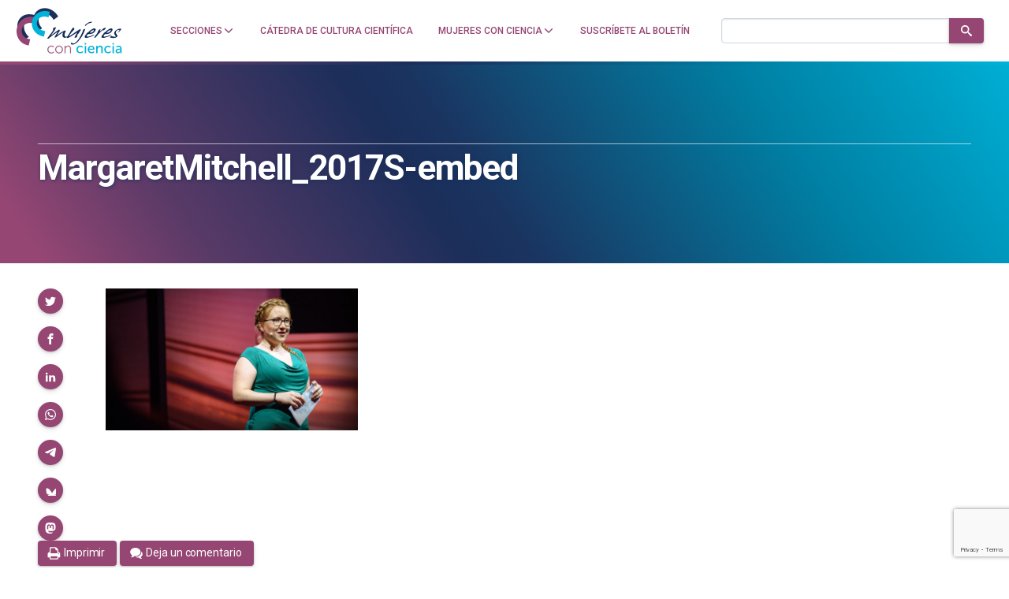

--- FILE ---
content_type: text/html; charset=utf-8
request_url: https://www.google.com/recaptcha/api2/anchor?ar=1&k=6LclRLglAAAAACSCNYWJmpwPIXuKsCtAYTbgAXxM&co=aHR0cHM6Ly9tdWplcmVzY29uY2llbmNpYS5jb206NDQz&hl=en&v=N67nZn4AqZkNcbeMu4prBgzg&size=invisible&anchor-ms=20000&execute-ms=30000&cb=hw8hzbganztv
body_size: 48519
content:
<!DOCTYPE HTML><html dir="ltr" lang="en"><head><meta http-equiv="Content-Type" content="text/html; charset=UTF-8">
<meta http-equiv="X-UA-Compatible" content="IE=edge">
<title>reCAPTCHA</title>
<style type="text/css">
/* cyrillic-ext */
@font-face {
  font-family: 'Roboto';
  font-style: normal;
  font-weight: 400;
  font-stretch: 100%;
  src: url(//fonts.gstatic.com/s/roboto/v48/KFO7CnqEu92Fr1ME7kSn66aGLdTylUAMa3GUBHMdazTgWw.woff2) format('woff2');
  unicode-range: U+0460-052F, U+1C80-1C8A, U+20B4, U+2DE0-2DFF, U+A640-A69F, U+FE2E-FE2F;
}
/* cyrillic */
@font-face {
  font-family: 'Roboto';
  font-style: normal;
  font-weight: 400;
  font-stretch: 100%;
  src: url(//fonts.gstatic.com/s/roboto/v48/KFO7CnqEu92Fr1ME7kSn66aGLdTylUAMa3iUBHMdazTgWw.woff2) format('woff2');
  unicode-range: U+0301, U+0400-045F, U+0490-0491, U+04B0-04B1, U+2116;
}
/* greek-ext */
@font-face {
  font-family: 'Roboto';
  font-style: normal;
  font-weight: 400;
  font-stretch: 100%;
  src: url(//fonts.gstatic.com/s/roboto/v48/KFO7CnqEu92Fr1ME7kSn66aGLdTylUAMa3CUBHMdazTgWw.woff2) format('woff2');
  unicode-range: U+1F00-1FFF;
}
/* greek */
@font-face {
  font-family: 'Roboto';
  font-style: normal;
  font-weight: 400;
  font-stretch: 100%;
  src: url(//fonts.gstatic.com/s/roboto/v48/KFO7CnqEu92Fr1ME7kSn66aGLdTylUAMa3-UBHMdazTgWw.woff2) format('woff2');
  unicode-range: U+0370-0377, U+037A-037F, U+0384-038A, U+038C, U+038E-03A1, U+03A3-03FF;
}
/* math */
@font-face {
  font-family: 'Roboto';
  font-style: normal;
  font-weight: 400;
  font-stretch: 100%;
  src: url(//fonts.gstatic.com/s/roboto/v48/KFO7CnqEu92Fr1ME7kSn66aGLdTylUAMawCUBHMdazTgWw.woff2) format('woff2');
  unicode-range: U+0302-0303, U+0305, U+0307-0308, U+0310, U+0312, U+0315, U+031A, U+0326-0327, U+032C, U+032F-0330, U+0332-0333, U+0338, U+033A, U+0346, U+034D, U+0391-03A1, U+03A3-03A9, U+03B1-03C9, U+03D1, U+03D5-03D6, U+03F0-03F1, U+03F4-03F5, U+2016-2017, U+2034-2038, U+203C, U+2040, U+2043, U+2047, U+2050, U+2057, U+205F, U+2070-2071, U+2074-208E, U+2090-209C, U+20D0-20DC, U+20E1, U+20E5-20EF, U+2100-2112, U+2114-2115, U+2117-2121, U+2123-214F, U+2190, U+2192, U+2194-21AE, U+21B0-21E5, U+21F1-21F2, U+21F4-2211, U+2213-2214, U+2216-22FF, U+2308-230B, U+2310, U+2319, U+231C-2321, U+2336-237A, U+237C, U+2395, U+239B-23B7, U+23D0, U+23DC-23E1, U+2474-2475, U+25AF, U+25B3, U+25B7, U+25BD, U+25C1, U+25CA, U+25CC, U+25FB, U+266D-266F, U+27C0-27FF, U+2900-2AFF, U+2B0E-2B11, U+2B30-2B4C, U+2BFE, U+3030, U+FF5B, U+FF5D, U+1D400-1D7FF, U+1EE00-1EEFF;
}
/* symbols */
@font-face {
  font-family: 'Roboto';
  font-style: normal;
  font-weight: 400;
  font-stretch: 100%;
  src: url(//fonts.gstatic.com/s/roboto/v48/KFO7CnqEu92Fr1ME7kSn66aGLdTylUAMaxKUBHMdazTgWw.woff2) format('woff2');
  unicode-range: U+0001-000C, U+000E-001F, U+007F-009F, U+20DD-20E0, U+20E2-20E4, U+2150-218F, U+2190, U+2192, U+2194-2199, U+21AF, U+21E6-21F0, U+21F3, U+2218-2219, U+2299, U+22C4-22C6, U+2300-243F, U+2440-244A, U+2460-24FF, U+25A0-27BF, U+2800-28FF, U+2921-2922, U+2981, U+29BF, U+29EB, U+2B00-2BFF, U+4DC0-4DFF, U+FFF9-FFFB, U+10140-1018E, U+10190-1019C, U+101A0, U+101D0-101FD, U+102E0-102FB, U+10E60-10E7E, U+1D2C0-1D2D3, U+1D2E0-1D37F, U+1F000-1F0FF, U+1F100-1F1AD, U+1F1E6-1F1FF, U+1F30D-1F30F, U+1F315, U+1F31C, U+1F31E, U+1F320-1F32C, U+1F336, U+1F378, U+1F37D, U+1F382, U+1F393-1F39F, U+1F3A7-1F3A8, U+1F3AC-1F3AF, U+1F3C2, U+1F3C4-1F3C6, U+1F3CA-1F3CE, U+1F3D4-1F3E0, U+1F3ED, U+1F3F1-1F3F3, U+1F3F5-1F3F7, U+1F408, U+1F415, U+1F41F, U+1F426, U+1F43F, U+1F441-1F442, U+1F444, U+1F446-1F449, U+1F44C-1F44E, U+1F453, U+1F46A, U+1F47D, U+1F4A3, U+1F4B0, U+1F4B3, U+1F4B9, U+1F4BB, U+1F4BF, U+1F4C8-1F4CB, U+1F4D6, U+1F4DA, U+1F4DF, U+1F4E3-1F4E6, U+1F4EA-1F4ED, U+1F4F7, U+1F4F9-1F4FB, U+1F4FD-1F4FE, U+1F503, U+1F507-1F50B, U+1F50D, U+1F512-1F513, U+1F53E-1F54A, U+1F54F-1F5FA, U+1F610, U+1F650-1F67F, U+1F687, U+1F68D, U+1F691, U+1F694, U+1F698, U+1F6AD, U+1F6B2, U+1F6B9-1F6BA, U+1F6BC, U+1F6C6-1F6CF, U+1F6D3-1F6D7, U+1F6E0-1F6EA, U+1F6F0-1F6F3, U+1F6F7-1F6FC, U+1F700-1F7FF, U+1F800-1F80B, U+1F810-1F847, U+1F850-1F859, U+1F860-1F887, U+1F890-1F8AD, U+1F8B0-1F8BB, U+1F8C0-1F8C1, U+1F900-1F90B, U+1F93B, U+1F946, U+1F984, U+1F996, U+1F9E9, U+1FA00-1FA6F, U+1FA70-1FA7C, U+1FA80-1FA89, U+1FA8F-1FAC6, U+1FACE-1FADC, U+1FADF-1FAE9, U+1FAF0-1FAF8, U+1FB00-1FBFF;
}
/* vietnamese */
@font-face {
  font-family: 'Roboto';
  font-style: normal;
  font-weight: 400;
  font-stretch: 100%;
  src: url(//fonts.gstatic.com/s/roboto/v48/KFO7CnqEu92Fr1ME7kSn66aGLdTylUAMa3OUBHMdazTgWw.woff2) format('woff2');
  unicode-range: U+0102-0103, U+0110-0111, U+0128-0129, U+0168-0169, U+01A0-01A1, U+01AF-01B0, U+0300-0301, U+0303-0304, U+0308-0309, U+0323, U+0329, U+1EA0-1EF9, U+20AB;
}
/* latin-ext */
@font-face {
  font-family: 'Roboto';
  font-style: normal;
  font-weight: 400;
  font-stretch: 100%;
  src: url(//fonts.gstatic.com/s/roboto/v48/KFO7CnqEu92Fr1ME7kSn66aGLdTylUAMa3KUBHMdazTgWw.woff2) format('woff2');
  unicode-range: U+0100-02BA, U+02BD-02C5, U+02C7-02CC, U+02CE-02D7, U+02DD-02FF, U+0304, U+0308, U+0329, U+1D00-1DBF, U+1E00-1E9F, U+1EF2-1EFF, U+2020, U+20A0-20AB, U+20AD-20C0, U+2113, U+2C60-2C7F, U+A720-A7FF;
}
/* latin */
@font-face {
  font-family: 'Roboto';
  font-style: normal;
  font-weight: 400;
  font-stretch: 100%;
  src: url(//fonts.gstatic.com/s/roboto/v48/KFO7CnqEu92Fr1ME7kSn66aGLdTylUAMa3yUBHMdazQ.woff2) format('woff2');
  unicode-range: U+0000-00FF, U+0131, U+0152-0153, U+02BB-02BC, U+02C6, U+02DA, U+02DC, U+0304, U+0308, U+0329, U+2000-206F, U+20AC, U+2122, U+2191, U+2193, U+2212, U+2215, U+FEFF, U+FFFD;
}
/* cyrillic-ext */
@font-face {
  font-family: 'Roboto';
  font-style: normal;
  font-weight: 500;
  font-stretch: 100%;
  src: url(//fonts.gstatic.com/s/roboto/v48/KFO7CnqEu92Fr1ME7kSn66aGLdTylUAMa3GUBHMdazTgWw.woff2) format('woff2');
  unicode-range: U+0460-052F, U+1C80-1C8A, U+20B4, U+2DE0-2DFF, U+A640-A69F, U+FE2E-FE2F;
}
/* cyrillic */
@font-face {
  font-family: 'Roboto';
  font-style: normal;
  font-weight: 500;
  font-stretch: 100%;
  src: url(//fonts.gstatic.com/s/roboto/v48/KFO7CnqEu92Fr1ME7kSn66aGLdTylUAMa3iUBHMdazTgWw.woff2) format('woff2');
  unicode-range: U+0301, U+0400-045F, U+0490-0491, U+04B0-04B1, U+2116;
}
/* greek-ext */
@font-face {
  font-family: 'Roboto';
  font-style: normal;
  font-weight: 500;
  font-stretch: 100%;
  src: url(//fonts.gstatic.com/s/roboto/v48/KFO7CnqEu92Fr1ME7kSn66aGLdTylUAMa3CUBHMdazTgWw.woff2) format('woff2');
  unicode-range: U+1F00-1FFF;
}
/* greek */
@font-face {
  font-family: 'Roboto';
  font-style: normal;
  font-weight: 500;
  font-stretch: 100%;
  src: url(//fonts.gstatic.com/s/roboto/v48/KFO7CnqEu92Fr1ME7kSn66aGLdTylUAMa3-UBHMdazTgWw.woff2) format('woff2');
  unicode-range: U+0370-0377, U+037A-037F, U+0384-038A, U+038C, U+038E-03A1, U+03A3-03FF;
}
/* math */
@font-face {
  font-family: 'Roboto';
  font-style: normal;
  font-weight: 500;
  font-stretch: 100%;
  src: url(//fonts.gstatic.com/s/roboto/v48/KFO7CnqEu92Fr1ME7kSn66aGLdTylUAMawCUBHMdazTgWw.woff2) format('woff2');
  unicode-range: U+0302-0303, U+0305, U+0307-0308, U+0310, U+0312, U+0315, U+031A, U+0326-0327, U+032C, U+032F-0330, U+0332-0333, U+0338, U+033A, U+0346, U+034D, U+0391-03A1, U+03A3-03A9, U+03B1-03C9, U+03D1, U+03D5-03D6, U+03F0-03F1, U+03F4-03F5, U+2016-2017, U+2034-2038, U+203C, U+2040, U+2043, U+2047, U+2050, U+2057, U+205F, U+2070-2071, U+2074-208E, U+2090-209C, U+20D0-20DC, U+20E1, U+20E5-20EF, U+2100-2112, U+2114-2115, U+2117-2121, U+2123-214F, U+2190, U+2192, U+2194-21AE, U+21B0-21E5, U+21F1-21F2, U+21F4-2211, U+2213-2214, U+2216-22FF, U+2308-230B, U+2310, U+2319, U+231C-2321, U+2336-237A, U+237C, U+2395, U+239B-23B7, U+23D0, U+23DC-23E1, U+2474-2475, U+25AF, U+25B3, U+25B7, U+25BD, U+25C1, U+25CA, U+25CC, U+25FB, U+266D-266F, U+27C0-27FF, U+2900-2AFF, U+2B0E-2B11, U+2B30-2B4C, U+2BFE, U+3030, U+FF5B, U+FF5D, U+1D400-1D7FF, U+1EE00-1EEFF;
}
/* symbols */
@font-face {
  font-family: 'Roboto';
  font-style: normal;
  font-weight: 500;
  font-stretch: 100%;
  src: url(//fonts.gstatic.com/s/roboto/v48/KFO7CnqEu92Fr1ME7kSn66aGLdTylUAMaxKUBHMdazTgWw.woff2) format('woff2');
  unicode-range: U+0001-000C, U+000E-001F, U+007F-009F, U+20DD-20E0, U+20E2-20E4, U+2150-218F, U+2190, U+2192, U+2194-2199, U+21AF, U+21E6-21F0, U+21F3, U+2218-2219, U+2299, U+22C4-22C6, U+2300-243F, U+2440-244A, U+2460-24FF, U+25A0-27BF, U+2800-28FF, U+2921-2922, U+2981, U+29BF, U+29EB, U+2B00-2BFF, U+4DC0-4DFF, U+FFF9-FFFB, U+10140-1018E, U+10190-1019C, U+101A0, U+101D0-101FD, U+102E0-102FB, U+10E60-10E7E, U+1D2C0-1D2D3, U+1D2E0-1D37F, U+1F000-1F0FF, U+1F100-1F1AD, U+1F1E6-1F1FF, U+1F30D-1F30F, U+1F315, U+1F31C, U+1F31E, U+1F320-1F32C, U+1F336, U+1F378, U+1F37D, U+1F382, U+1F393-1F39F, U+1F3A7-1F3A8, U+1F3AC-1F3AF, U+1F3C2, U+1F3C4-1F3C6, U+1F3CA-1F3CE, U+1F3D4-1F3E0, U+1F3ED, U+1F3F1-1F3F3, U+1F3F5-1F3F7, U+1F408, U+1F415, U+1F41F, U+1F426, U+1F43F, U+1F441-1F442, U+1F444, U+1F446-1F449, U+1F44C-1F44E, U+1F453, U+1F46A, U+1F47D, U+1F4A3, U+1F4B0, U+1F4B3, U+1F4B9, U+1F4BB, U+1F4BF, U+1F4C8-1F4CB, U+1F4D6, U+1F4DA, U+1F4DF, U+1F4E3-1F4E6, U+1F4EA-1F4ED, U+1F4F7, U+1F4F9-1F4FB, U+1F4FD-1F4FE, U+1F503, U+1F507-1F50B, U+1F50D, U+1F512-1F513, U+1F53E-1F54A, U+1F54F-1F5FA, U+1F610, U+1F650-1F67F, U+1F687, U+1F68D, U+1F691, U+1F694, U+1F698, U+1F6AD, U+1F6B2, U+1F6B9-1F6BA, U+1F6BC, U+1F6C6-1F6CF, U+1F6D3-1F6D7, U+1F6E0-1F6EA, U+1F6F0-1F6F3, U+1F6F7-1F6FC, U+1F700-1F7FF, U+1F800-1F80B, U+1F810-1F847, U+1F850-1F859, U+1F860-1F887, U+1F890-1F8AD, U+1F8B0-1F8BB, U+1F8C0-1F8C1, U+1F900-1F90B, U+1F93B, U+1F946, U+1F984, U+1F996, U+1F9E9, U+1FA00-1FA6F, U+1FA70-1FA7C, U+1FA80-1FA89, U+1FA8F-1FAC6, U+1FACE-1FADC, U+1FADF-1FAE9, U+1FAF0-1FAF8, U+1FB00-1FBFF;
}
/* vietnamese */
@font-face {
  font-family: 'Roboto';
  font-style: normal;
  font-weight: 500;
  font-stretch: 100%;
  src: url(//fonts.gstatic.com/s/roboto/v48/KFO7CnqEu92Fr1ME7kSn66aGLdTylUAMa3OUBHMdazTgWw.woff2) format('woff2');
  unicode-range: U+0102-0103, U+0110-0111, U+0128-0129, U+0168-0169, U+01A0-01A1, U+01AF-01B0, U+0300-0301, U+0303-0304, U+0308-0309, U+0323, U+0329, U+1EA0-1EF9, U+20AB;
}
/* latin-ext */
@font-face {
  font-family: 'Roboto';
  font-style: normal;
  font-weight: 500;
  font-stretch: 100%;
  src: url(//fonts.gstatic.com/s/roboto/v48/KFO7CnqEu92Fr1ME7kSn66aGLdTylUAMa3KUBHMdazTgWw.woff2) format('woff2');
  unicode-range: U+0100-02BA, U+02BD-02C5, U+02C7-02CC, U+02CE-02D7, U+02DD-02FF, U+0304, U+0308, U+0329, U+1D00-1DBF, U+1E00-1E9F, U+1EF2-1EFF, U+2020, U+20A0-20AB, U+20AD-20C0, U+2113, U+2C60-2C7F, U+A720-A7FF;
}
/* latin */
@font-face {
  font-family: 'Roboto';
  font-style: normal;
  font-weight: 500;
  font-stretch: 100%;
  src: url(//fonts.gstatic.com/s/roboto/v48/KFO7CnqEu92Fr1ME7kSn66aGLdTylUAMa3yUBHMdazQ.woff2) format('woff2');
  unicode-range: U+0000-00FF, U+0131, U+0152-0153, U+02BB-02BC, U+02C6, U+02DA, U+02DC, U+0304, U+0308, U+0329, U+2000-206F, U+20AC, U+2122, U+2191, U+2193, U+2212, U+2215, U+FEFF, U+FFFD;
}
/* cyrillic-ext */
@font-face {
  font-family: 'Roboto';
  font-style: normal;
  font-weight: 900;
  font-stretch: 100%;
  src: url(//fonts.gstatic.com/s/roboto/v48/KFO7CnqEu92Fr1ME7kSn66aGLdTylUAMa3GUBHMdazTgWw.woff2) format('woff2');
  unicode-range: U+0460-052F, U+1C80-1C8A, U+20B4, U+2DE0-2DFF, U+A640-A69F, U+FE2E-FE2F;
}
/* cyrillic */
@font-face {
  font-family: 'Roboto';
  font-style: normal;
  font-weight: 900;
  font-stretch: 100%;
  src: url(//fonts.gstatic.com/s/roboto/v48/KFO7CnqEu92Fr1ME7kSn66aGLdTylUAMa3iUBHMdazTgWw.woff2) format('woff2');
  unicode-range: U+0301, U+0400-045F, U+0490-0491, U+04B0-04B1, U+2116;
}
/* greek-ext */
@font-face {
  font-family: 'Roboto';
  font-style: normal;
  font-weight: 900;
  font-stretch: 100%;
  src: url(//fonts.gstatic.com/s/roboto/v48/KFO7CnqEu92Fr1ME7kSn66aGLdTylUAMa3CUBHMdazTgWw.woff2) format('woff2');
  unicode-range: U+1F00-1FFF;
}
/* greek */
@font-face {
  font-family: 'Roboto';
  font-style: normal;
  font-weight: 900;
  font-stretch: 100%;
  src: url(//fonts.gstatic.com/s/roboto/v48/KFO7CnqEu92Fr1ME7kSn66aGLdTylUAMa3-UBHMdazTgWw.woff2) format('woff2');
  unicode-range: U+0370-0377, U+037A-037F, U+0384-038A, U+038C, U+038E-03A1, U+03A3-03FF;
}
/* math */
@font-face {
  font-family: 'Roboto';
  font-style: normal;
  font-weight: 900;
  font-stretch: 100%;
  src: url(//fonts.gstatic.com/s/roboto/v48/KFO7CnqEu92Fr1ME7kSn66aGLdTylUAMawCUBHMdazTgWw.woff2) format('woff2');
  unicode-range: U+0302-0303, U+0305, U+0307-0308, U+0310, U+0312, U+0315, U+031A, U+0326-0327, U+032C, U+032F-0330, U+0332-0333, U+0338, U+033A, U+0346, U+034D, U+0391-03A1, U+03A3-03A9, U+03B1-03C9, U+03D1, U+03D5-03D6, U+03F0-03F1, U+03F4-03F5, U+2016-2017, U+2034-2038, U+203C, U+2040, U+2043, U+2047, U+2050, U+2057, U+205F, U+2070-2071, U+2074-208E, U+2090-209C, U+20D0-20DC, U+20E1, U+20E5-20EF, U+2100-2112, U+2114-2115, U+2117-2121, U+2123-214F, U+2190, U+2192, U+2194-21AE, U+21B0-21E5, U+21F1-21F2, U+21F4-2211, U+2213-2214, U+2216-22FF, U+2308-230B, U+2310, U+2319, U+231C-2321, U+2336-237A, U+237C, U+2395, U+239B-23B7, U+23D0, U+23DC-23E1, U+2474-2475, U+25AF, U+25B3, U+25B7, U+25BD, U+25C1, U+25CA, U+25CC, U+25FB, U+266D-266F, U+27C0-27FF, U+2900-2AFF, U+2B0E-2B11, U+2B30-2B4C, U+2BFE, U+3030, U+FF5B, U+FF5D, U+1D400-1D7FF, U+1EE00-1EEFF;
}
/* symbols */
@font-face {
  font-family: 'Roboto';
  font-style: normal;
  font-weight: 900;
  font-stretch: 100%;
  src: url(//fonts.gstatic.com/s/roboto/v48/KFO7CnqEu92Fr1ME7kSn66aGLdTylUAMaxKUBHMdazTgWw.woff2) format('woff2');
  unicode-range: U+0001-000C, U+000E-001F, U+007F-009F, U+20DD-20E0, U+20E2-20E4, U+2150-218F, U+2190, U+2192, U+2194-2199, U+21AF, U+21E6-21F0, U+21F3, U+2218-2219, U+2299, U+22C4-22C6, U+2300-243F, U+2440-244A, U+2460-24FF, U+25A0-27BF, U+2800-28FF, U+2921-2922, U+2981, U+29BF, U+29EB, U+2B00-2BFF, U+4DC0-4DFF, U+FFF9-FFFB, U+10140-1018E, U+10190-1019C, U+101A0, U+101D0-101FD, U+102E0-102FB, U+10E60-10E7E, U+1D2C0-1D2D3, U+1D2E0-1D37F, U+1F000-1F0FF, U+1F100-1F1AD, U+1F1E6-1F1FF, U+1F30D-1F30F, U+1F315, U+1F31C, U+1F31E, U+1F320-1F32C, U+1F336, U+1F378, U+1F37D, U+1F382, U+1F393-1F39F, U+1F3A7-1F3A8, U+1F3AC-1F3AF, U+1F3C2, U+1F3C4-1F3C6, U+1F3CA-1F3CE, U+1F3D4-1F3E0, U+1F3ED, U+1F3F1-1F3F3, U+1F3F5-1F3F7, U+1F408, U+1F415, U+1F41F, U+1F426, U+1F43F, U+1F441-1F442, U+1F444, U+1F446-1F449, U+1F44C-1F44E, U+1F453, U+1F46A, U+1F47D, U+1F4A3, U+1F4B0, U+1F4B3, U+1F4B9, U+1F4BB, U+1F4BF, U+1F4C8-1F4CB, U+1F4D6, U+1F4DA, U+1F4DF, U+1F4E3-1F4E6, U+1F4EA-1F4ED, U+1F4F7, U+1F4F9-1F4FB, U+1F4FD-1F4FE, U+1F503, U+1F507-1F50B, U+1F50D, U+1F512-1F513, U+1F53E-1F54A, U+1F54F-1F5FA, U+1F610, U+1F650-1F67F, U+1F687, U+1F68D, U+1F691, U+1F694, U+1F698, U+1F6AD, U+1F6B2, U+1F6B9-1F6BA, U+1F6BC, U+1F6C6-1F6CF, U+1F6D3-1F6D7, U+1F6E0-1F6EA, U+1F6F0-1F6F3, U+1F6F7-1F6FC, U+1F700-1F7FF, U+1F800-1F80B, U+1F810-1F847, U+1F850-1F859, U+1F860-1F887, U+1F890-1F8AD, U+1F8B0-1F8BB, U+1F8C0-1F8C1, U+1F900-1F90B, U+1F93B, U+1F946, U+1F984, U+1F996, U+1F9E9, U+1FA00-1FA6F, U+1FA70-1FA7C, U+1FA80-1FA89, U+1FA8F-1FAC6, U+1FACE-1FADC, U+1FADF-1FAE9, U+1FAF0-1FAF8, U+1FB00-1FBFF;
}
/* vietnamese */
@font-face {
  font-family: 'Roboto';
  font-style: normal;
  font-weight: 900;
  font-stretch: 100%;
  src: url(//fonts.gstatic.com/s/roboto/v48/KFO7CnqEu92Fr1ME7kSn66aGLdTylUAMa3OUBHMdazTgWw.woff2) format('woff2');
  unicode-range: U+0102-0103, U+0110-0111, U+0128-0129, U+0168-0169, U+01A0-01A1, U+01AF-01B0, U+0300-0301, U+0303-0304, U+0308-0309, U+0323, U+0329, U+1EA0-1EF9, U+20AB;
}
/* latin-ext */
@font-face {
  font-family: 'Roboto';
  font-style: normal;
  font-weight: 900;
  font-stretch: 100%;
  src: url(//fonts.gstatic.com/s/roboto/v48/KFO7CnqEu92Fr1ME7kSn66aGLdTylUAMa3KUBHMdazTgWw.woff2) format('woff2');
  unicode-range: U+0100-02BA, U+02BD-02C5, U+02C7-02CC, U+02CE-02D7, U+02DD-02FF, U+0304, U+0308, U+0329, U+1D00-1DBF, U+1E00-1E9F, U+1EF2-1EFF, U+2020, U+20A0-20AB, U+20AD-20C0, U+2113, U+2C60-2C7F, U+A720-A7FF;
}
/* latin */
@font-face {
  font-family: 'Roboto';
  font-style: normal;
  font-weight: 900;
  font-stretch: 100%;
  src: url(//fonts.gstatic.com/s/roboto/v48/KFO7CnqEu92Fr1ME7kSn66aGLdTylUAMa3yUBHMdazQ.woff2) format('woff2');
  unicode-range: U+0000-00FF, U+0131, U+0152-0153, U+02BB-02BC, U+02C6, U+02DA, U+02DC, U+0304, U+0308, U+0329, U+2000-206F, U+20AC, U+2122, U+2191, U+2193, U+2212, U+2215, U+FEFF, U+FFFD;
}

</style>
<link rel="stylesheet" type="text/css" href="https://www.gstatic.com/recaptcha/releases/N67nZn4AqZkNcbeMu4prBgzg/styles__ltr.css">
<script nonce="vRr3-fPkGA0t6sSQSGN1zQ" type="text/javascript">window['__recaptcha_api'] = 'https://www.google.com/recaptcha/api2/';</script>
<script type="text/javascript" src="https://www.gstatic.com/recaptcha/releases/N67nZn4AqZkNcbeMu4prBgzg/recaptcha__en.js" nonce="vRr3-fPkGA0t6sSQSGN1zQ">
      
    </script></head>
<body><div id="rc-anchor-alert" class="rc-anchor-alert"></div>
<input type="hidden" id="recaptcha-token" value="[base64]">
<script type="text/javascript" nonce="vRr3-fPkGA0t6sSQSGN1zQ">
      recaptcha.anchor.Main.init("[\x22ainput\x22,[\x22bgdata\x22,\x22\x22,\[base64]/[base64]/[base64]/[base64]/[base64]/UltsKytdPUU6KEU8MjA0OD9SW2wrK109RT4+NnwxOTI6KChFJjY0NTEyKT09NTUyOTYmJk0rMTxjLmxlbmd0aCYmKGMuY2hhckNvZGVBdChNKzEpJjY0NTEyKT09NTYzMjA/[base64]/[base64]/[base64]/[base64]/[base64]/[base64]/[base64]\x22,\[base64]\x22,\x22w7VaAsO/eWLCvFdlw7oiHH5yMUzChsKMwoYeV8OBw77Dq8OYw7BFVx9bKsOsw5FWw4FVBgQaT37Co8KYFHnDusO6w5Q7CCjDgMKVwr3CvGPDmgfDl8KIYFPDsg0zJFbDosOFwq3ClcKhQsOxD09LwpE4w6/CrsO4w7PDsRwPZXFXOw1Fw49JwpI/w6wwRMKEwrFNwqYmwr3CosODEsK8Ki9vei7DjsO9w7EVEMKDwoQuXsK6woBdGcOVB8O1b8O5IsKswrrDjx7DpMKNVGhwf8ODw6dGwr/Cv3B0X8KFwoUuJxPCvw45MDgUWT7DmsKGw7zChnbCvMKFw40sw4Ucwq4gPcOPwr8uw6kHw6nDqX5GK8KYw7UEw5kdwozCskEIDWbCu8OQVzMbw7TClMOIwovCrHHDtcKQFkodMHUWwrgswr7Djg/Cn31iwqxiZ2LCmcKcYcOSY8KqwobDucKJwo7CrAPDhG4uw7nDmsKZwq5zecK7PnLCt8O2YV7DpT9tw6RKwrIXBxPCtXtWw7rCvsKFwpsrw7EZwp/[base64]/[base64]/[base64]/CoXADw7RuEMKSwqQ6woVgw6oPFsK8wqQow4hDRBFQXMOqwqQXwrDCq1smRErCliZ2wqnDncObw54sw5zCpnhRfcOHZMK8ZXUGwqoTw6PDicK/B8K2wqEfw7ItVcKYwoQkbRpCDsOaEcKow4XDg8OSAsOlb1rDlFtRIXgoQmlLwp7Ch8OBO8KSEMOlw57DjBjCoGLDlBo6wro/[base64]/DqsK8w5rDrMKULnHCj3Qqwpttw5jDucKobifCkT9rw7ENw4jDqcOqw7/[base64]/Ci8Ouw47DtF/Cm13Dq8K6dcKLL28fwpHCn8Ktwot3S0Z4wqnDvVzCp8O9ScKLwqZNWzzDmCTCu0hewo4IIEt9w7p/w4rDkcK9NUDCnVTCh8OBTCTCrgrDi8Oawpl4wqfDosOsBkLDpWcmGBzDh8Ofwr/DmcOswpV1RsOETsK3wrlKKxoQU8OrwrIsw7xRO1cWLxwsV8O7w7sZeyIsWlrCt8OOGsOOwrPDhWvDrsK3birCkzvCqkp1W8ODw4Mxw5jCj8KWwqZ3w4hsw4YbPV0SKU4lNHrCkMK2RMKAcBUUN8OYwpg5bMOTwolOeMKmOQ5wwptGWsOPwqHCtMORaTVBwrhOw4HCow/Ch8KAw4xEPxbChcKRw4fCgxZCPsK9wqDDtE3Do8K9w7sPw6ZoEGvCjcKAw5TDgl7ClsKzRMOzKiVNw7DCtAMUSjQ+wqZ+w6jCpcO/wqvDmsO+wpLDgGTCv8Krw5Anw68lw61XNsKmw4XCokTCli/CnjFSK8KFG8KSO2g1w4o/[base64]/[base64]/DolJvKCUOwr0Pwrc0NEEnOUQvw6rCtMONasKQw67DjcOtXMKCwpjCvAIJWMKIwpoGw7ZXSn7CinfCmcKxw5nCq8K8wr3CoEt0w6bCoFJdwrpiRV9zM8KwdcKZZ8OZwqvCo8O2wo/Cg8KXXFkUwq9vMcODwpDCnFw/UMOnVcKjU8OlwqfCl8Orw7HCrWwXUcK+G8KlRyMiw7bCr8OQB8KNSsKSOkcyw63Cti4OYiotwqnCvzDDtsKvw4TDm1PCq8OHBjjCucKHK8K9wqjChVFiRsKrG8OeeMKPNcOlw6TCh07CuMKSekINwrl0PMOPD1ECBcKuHsO0w6TDvMKIw77Cn8O4EcK/XRdvw5/CjMKSw744wprDoXXCk8OlwpnColHCvDzDkXonw5HCsW90w7nCozDCn3MhwovDl3LDnsO8Y0LCn8ObwopoecKVGXw5PsKNw7Fvw7HDuMK9woLCpQkeV8Ocw7zDn8KbwoBfwr8jeMKFaVXDjUfDvsKqw4zCpMKUwoprwrrDm1fCmATCk8Okw7Q7WStkTl/CgkrDlhLCpMKewoPDlMOWIcOgaMOPwqYJBMKlwrdGw4ViwplOwqNHFMOzw5zClR7Cm8KJTzM2K8OfwqrDvCgXwrNQScOJMsONZj7CvVlQImfCpysxw64ZJsKVJ8KOwrvDvG/CkGXDn8KHVsKowqXDv3jDtUnChFDCjwxoHMKbwr/CuiM8woVhwrzDmgV8MysRHjhcwoTDmynCmMOATB3DoMOGQRhjwpk4wqx+wrFIwrLDt1lNw7zDgkPCvMOgJk7CsSAVwq7CtzcnCl3CojwoNMOKcnjCs3Q3w5jDmsOwwppZSXjCkAwrJcO5SsOIworDmhPCrV/DjcOgQMK5w6bCoMOPw7tUMAfDvMKERcKkw6REGsOyw5Q+wpfCmsKBNMKIwoUKw7AzO8OZdxDCnMO+wpZ+w5XCp8K6w6zDuMOIE0/DosKHMS3Cl3vChWrCssKPw5ssSMOvdyJrKRB8PWBuw5XClXdbw7fDnj/DucKhw5scw5TClkkROiXDoUAnMnzDhzMVw6IAHijCjcOQwrTDq299w4Jew5bDnMKuwoDChX/CicKMwoYgwr7CucONasKHJj1Rw511NcOiYcKZbixCfMKUwonCsFPDrgtUw7xpDsKDwqnDr8Oiw6AHYMOFw4/CpXbCiW1Qfy4Aw71bHXnCssKBw7hKODpgI1NHwqpiw44yN8KINzdjwpw2wrtsRGXDk8O+wpEzwoDDgUArccOPejlPecOnw4vDjMOLD8K/AcOZb8Khw58VPjJ+w5VQLUHCuADDucKRw7E4wpEWwqUmPX7Cu8K4XyQWwrjDuMKGwqsGwpPDoMOJw6RhXS8jwokmw7DDtMKOUsKfw7JUQcKNwrlDDcKewphvbznDh3bCjwPDhcKUd8O6wqXCjhN5w5UOw5Qwwotiw55Mw4JGw6EHwq/DtA3CjTbDhC/CgUB6wrB+ScKpw4JXLnxlMC1Gw69TwrJPw7TCkBdzYMKML8KHAsOiwr/DgEROS8O5wovCucOhw7rCt8K4wo7Don9/w4A3S1jCpMKYw6RiVsKSX242wrFjasKlwrPDk3pOwpXClWfDhcOSwq0XFRHCnMKxwrxnHRzDvMOxLsOXZcOEw5stw4kzNh3DhsO+L8OJIsOkHEvDrhcUw7TCsMOEPWvCh0HCoA1rw7vChC81OcO4YMKIwrDCkGh3wpjDkk3DsX/Cg0jDn2/[base64]/DscObwpHCn8KqcB/[base64]/Cu8K/C2DCmWzCjsKgw69ew6/Dr8KGA8OKESbCq8KZM03CkcO7wp3CkMKlwo9pw7rCt8KvTMKIasKPaHrDnsKNQsKywpo8IgNfw47DgMOzClgQPMO1w6A2wprCgcOVBMO2w7Fxw7QJYRtPwoAKw41AcWljw50vwpDCl8KwwoPCkMK/[base64]/[base64]/Dp1PCtMO7TsOKwoMkwq3DjsKPwpdUw7vCshZPwo/DoSHCogbCpMOMw7tVLwjCicK2wobCmBnDlcO8VsOdwpBLOcOoMTLCnsKGwo/Cr1vDjUA5woZtDSoeRlB6wqcgwqrDqz51HcKhw41McMKgw7bCvsO7wrzDuy9Pwr0Zw6YPw653azvDhCMmIMK3wrDDjQ3Dmjs9DlbCkMKjFcObwpvDrnXCr0dDw4wLwqrCnzfDqyDDh8OYD8O1w4ozImTCjMOsDcKld8KIWcO/ZMO1FMK2w6DCpUZWw7xQfmgmwo9MwpQqNEIiKcKMLcK1w7/DmsKvD0/[base64]/DjsKNwqRqAsO6ZMKnwpxDw4/DhcKsKMKuDlkCw5IPwrXCg8ONFMOfwp7CocKCwoTCnEwkGsKbwoIycSMtwovDrgjDgBDChMKVeUDCsnrCncKNCmhOXh4cXMKTw6x4w6V9DwzDo0oww4/DjA5XwqjCtBHDgcOIdBoRw5lJUGdlw5sqcsKsfMK7w6dvAMOoPDvCrX4AKFvDp8OVCsK+dHcKCiTDi8OVOWjCoH3Cg13DkX0/wprCs8OtdsOYw4HDm8Ojw4/DsU4Gw7PCgSbCugDCvgJbw7gkw63DrsO3woXDtcOPXMKrwqfDhcO/wrrCvH4jZkrCrsKNcMOYwopBQHY3w7t2VG/DhsOiwq3DkMONOUPCvA7DnG7CgcODwq4ARR7DncOMw6pew5zDklkDL8Kkw40bLwHDnHtAwrbDosOeO8KXacKqw4gDb8OPw7/DscOiw79masKXw7/[base64]/BG7Cu23CgsOnH8Klw4/DmGDDuAXCmgNlGsOJw5HCpGlabmXCssKXbcKrw78mw4dvw5/Cp8OVIGEYDTlCNsKRXsOPJ8O3QcOdUzBDKTxkwowPFsKsWMKiYMOQwpTDqcOqw5AMwo/CvA14w6Aew5/CicKUbsOUCn8jw5vCiBI/JmpoY1Enwp5PQsORw6PDoQnDm1HCqWElDsOFPcOQw4bDnMKuXgvDgcKPRSHDgsONP8O4DiJsPsOywpPDoMKVwpfCv1jDk8OyEsKFw4rDq8KyfMK8BMK5w45fE29Ew5HClEDChcOgb0nDtXrDr3hjw4zDj25/ZMKcw4/CpUXCkDhdw60pw7HCoUXCsT3Dm3jDocKBV8OFw45XQMOhOE7DmsOPw4TDqEYbPcOXwp/Dk3LCi1NPOMKbMXvDgcKPejnCrS/DpcKfEMO+wrJTNAvCjhfCphluw4zDmXvDl8Onwq0IFz98RR5sdwArFMOew5tjVXLDicOHw7/DjsOKw4jDqHbCv8KHw4nDqcKDw7UcX1/DgUU+wpfDqcOuBsOPw6rDjBnDnFcQw54MwpB1bMO6w5fCnsO/VGpoKDrDuxp5wpvDksKsw7BRU1nDpRMSw5BUbcOZwrbCojMAw7t4d8O2wrI8w4cICBgSwpBIMEQZUjTDl8OJw5o7wojCiHBhLsKcS8KiwrFwBjvCozYFw7ssRcOUwrFQAkbDhsOAwq8MZlgOwpjChX0cD2Anwr53UcKnC8O1OyFrVsOlen/CnVTDvCAQPR4GD8ONw7vCsmhow6IGMkk3w79mY0TCgD3CmcOASH5UdcOuDMOAwponwp7Cm8KzdkhNw5jCjnBbwoANCsOwWjQkSCYqAsKuw6jDvcOXwrjClMKgw6NdwoNQbDzDu8K7RWzCkQhtwpRJUsKrwr7CsMK/w7zDhcKvw6wkwrdcwqrDpMKodMKpwpTDiA9UTj7DncOYwpUjwoo+wrICw6zCrwE/HUdHJh9URMOFJ8O+ecKfwojCsMKPOMO8w5VZwoh4w5MtNhrCrzcfVBzCtxPCtsKUw4HCmG95T8O6w6TDiMKrRMOtwrTCt0xnw6XClkQAwpJvIMO6AFjCqiZTWsOzfcKOAMKzwq4qwq8KLcOqw4vCvMKNUxzClsOOw7rCvsKFwqR8wqkcCg4NwrrCu20hGcKTY8K9ZMO/w5wPTRjClGV1B21jwrXDlsKow5xIE8KXcy5XAiE6eMKFbwgvGsOlVsOvD1wdW8K+w4/Cm8OvwovChcKgew/DocKlwp7Cuyscw7Zfwo3DixvDk3HDi8Oyw4PCtVkZbk1RwpZxcTnDiEzCsTVLDFQ3MMK3fcKkwo/[base64]/ChSHDrRDDp8OEw5TCoMOmPjkPXcO1w5jDsMORw5nCm8O6DVHDjVHDscO5JcKhw49+w6LCrcKFw50Dw7ZxSW4Cw6/[base64]/Dr8KgfMOvw7ZUw6wbNcOwQB/CuSzCkH5UwrXCv8K5EgfCrlEIK3bCsMK8V8O/wr1yw5bDpMO2BCppDcOYaVdLFcO7fyHCoRIpwp/DsFlswrvDiTDCky9GwphawrvCpsKlwonCi1AmacODAsKmRRICAwLDgRfCk8KMwrXDtC1Hw7nDocKSM8KqGcOJBsKdwpbCp07Ci8OEwpBzw6Y0wozCtCLDvSUyH8Kzw7HCgcKDwpodWcOnwqXClcKwNgrDtxTDtD/DvWwPbELDucOuwqduCEfDqW5zMH4kwrBpw6nCiTN1aMO4w6V7eMOhfTgqw44lQMKQwqcmwpdUekpGSsO/wr1Qah3CrsKyEsKPw7QiC8OrwooPbTbDtF3CkUbDlCHDtVJqw5AEesORwqUaw4MOZVjCocOSCMKJw4PCj1fDiA5zw7HDsE7Dh1HCvcOgw57CrjJOTVjDn8O2wpdBwr1HFMK3GXDCn8K1w7fDtRkLXW7Dl8Odwq1rPH/DssOswqN4wqvDlMOccCdiGsKmwo5pwpzDrsKnA8KWw5rDocKkw4J2AU94wofDjCDCqsKgw7HChMKtK8KLwo7CszFuw5jCnHsQwoLCsnQuwrcAwoPDmGYHwrI4w6DCicOAeDfCt0PCgifCpwkew7DDtlDDuF7DhWPCvcK/w6XCq0AJV8O8wpbDmCtqwqrDmjnCuTjDucKYXcKFR1/CncOSw43DiEDDqREDwo5Jw7zDg8OxCsKddsKMbsONwpRVw6kvwq09wrd0w6DDgErDm8KFw7fDqcOnw7jDncOqwpduITDColMuw7AmEcOhwrB/dcKieRtwwp4KwqRYwozDr1jDgCDDqlDDtGsxQSJRN8KoV0rCm8O7wohXAsO2BMOjw7TCknrCm8O6S8OTw6QJwpQWRhQdw594w7ZuP8OkOcK1UmU4wpjDoMOdw5PCjMOBDMKrw4vDqsOJG8KuJBHCozDDtArDvk/DqMOfw7vDrcKOw6LDjhJcLj0yecK3w7DCkid/[base64]/Dh8Okwo7DrQDDvcO6PsK7w7MXw6DCqzPCi2zDrW1dw4JTYsKiTkzDqcKHw51hW8KII1nChScYw5zDjcOoUcKFwpl3QMOKwrpZcsOuwrUkWsKDAcK6UBhcw5HDkQLDjMKTHsOpw6vDv8OJw4Jrwp7Cvk7CrsO/w5LCl3fDosOswo9sw4PCjDZyw6daDEvCoMOFwoXCuXAhQcOLXsO3FRt0AhjDjsKBwr/[base64]/CvjvDisOkN8OEMkBPw6HCnSsLwo5+bsKEIErDj8KJw7E7woHCh8OFVcOxw5sEKMObBcOLw7wMw4xhwrrCt8O5wpR8w5rCj8ODwr/Do8KLG8O3wrUCflMIZsKbUyjCrH3DpCrDr8KFJkgRwrokwqkOw7PCkjJKw6vCv8K9wq4tB8K9wrbDqx11wqxCSE/CoEYFw7puMB8Qdy/[base64]/GcOxwp1jXzlswrHCs3XCqsOEHMOvwrnDhijDhMKRwqzDiUcLw6LDkXjDgMO8wq1qRMKjbsOgw6XCs3l2BsKFw6QLL8Oaw4ZVwqZjIlFSwovCpMOLwpsreMOtw57CkgpHfMOiw7YqIMKYwqIRLMO4wp3DikXCuMOXUMO5MF/CsRwLw63ChG/Do2Igw51SSktOZztcw7IZZxNUw6vDmEl4IsOCT8KVIC10HjfDhcK1wpZNwrDDmUoGwqDCtAZZEsKzZsKDakrCiGbCosOqE8Obw6rDgcOmMsO7UsKTETMaw4FKwqLCsRhHV8O+wo48w5/Cv8KwPnPDl8OCwrMidn7CmXxcwqzChQ7DlsKhYMKkRMOvLMKYH2XDnEISLsKpbsOYwqvDgERUaMOCwr1KJCnCl8OgwqLDjcObLUlVwqTCpA/DuxNjw6Uqw5dMwrjCswlww644wrBBw5jCjMKIwrlvPiBRAlgCCyfCuUvClsOwwqprw5ZlK8OAw5NPQyccw7Vcw5PDkcKEwrFEO3bDhsKeDsOPbcKNw6zCpMOKHknDhRI0fsKxeMOGwpDChj00MAR+HsKBc8K7AcOCwqtYwq/CjsKjBA7Cu8KHwqphwpIpw7TCqgQ4w4UFaSs4w5rCkGEkJWsrwqPDgBI1RlDDmsK8TUXDtMKwwpdLw45Db8Kmegd2PcORWW8gw7dgwrxxw5DDtcObwrQVGx1EwpdCPcOkwp/CvFs9cThfw7s1KHXCs8KnwrN1wrJFwq3DrcKxw7UTwrpNwqLDhMKrw5PCkRLDmsKLd35rIVFBwrNCw75OccOSw6jDrgsfNDzDtMKFw7xpwrEucMKcw51tcVrCmgcGwoc0w43ChWvDrngHw63DmF/CpRPCn8OBw7QMPyo4w5NGJMKAWsKGw7XCul/CswzCsADDkcOxw5zDncK/UMOWJsOZw45VwpUoN3lCa8OdIcOWwrEXZX5mLwYxV8O2LVkmDgrCgsKJw54mwr4iVhzDrsOfUsOhJsKfw7rDtcK9GgZow4rCjVNdwr5AD8KdYcKjwo/[base64]/CjDoQw7LChiNNw7XDu117w5vCkkkvRTNqFHDCicOHUQFLLcKoUARbw5R3LCIsHFNjCGQ5w6nDg8KawoTDtkHDiQVxwrM0w5jCvFnCtcOuw4wLLxA6HMOFw7nDolVOw5PCqMOZcV/DnMObLsKJwq4DwrrDrH4bbDUueHLClkMmXcO4wqUcw4VHwqpTwqzCs8Olw4dAVk4MLsKKw5ELU8KCY8KFJAHDpVkowonCmR3DpsKkVmPDlcOpwoPDrHhlwpbCmsK/VsKhwqvDkhZbIlDCmcKjw5zCkcKMYyd7bzk3TcKNw6vCn8KIw4XDgGfDvCTCmcKDw7nDjQtLa8KLTcOAQmkLbcOHwq4fwow1SSrDp8O6GWULE8K4wr3Clx9gw69jM04/AmzCnmfDisKLw6/DtMO2MCvDlsKmw6bCmsK1dgMbMxfCl8OmMmnCiggxwp9zwrJeGVvDk8Osw6cNMkNnW8Knw7thIMKLw4FnCmt6IS/DlUZ3SMOlwrc/wq3CmnrDosO/w4VkCMKEaWdtcgB/wofDssOPBcK7wpDCnmRTFEjDnFo+wp4zw4HCrWwdYE1ww5zCrDUBXUQXN8KnA8OVw58Ww57DuCHDr39Uw7HDhBdzw7DCgw0wd8OQwplyw4TDhcO2w67Ch8KgE8OUw6bDv3g9w596wpRACMKHcMKww4MraMOvwrIhwrI9HsOCw5w+Ay/CjMOfwpE7w4ccacKQGsO7wrbCvMOjQUtdcRjCtxvDuifDksKnXsOSwpDCscO/FQwaFSzCvgBMKzxnLsK0w4QpwrgXG28CGsOtwp5oWcKgw4xvUMO/woMvw5HDlnzDowhdSMKSwqrCsMOjwpPCuMOfwr3DjsOew7XDmMKcw49Jw5UxKsOlRMKvw6NYw4rCiQVsCUEhK8OjLzd2ZMOQBSDDswtVV04Jw53CnsOmw6bCjMKOQMOTUcKcU0VEw7tYwrHCjFwjZ8OeUl/CmE3Cs8KufUDCmsKLCsOZb1waOsOMfsOXFl3ChSdZw6kbwrQPfcKyw4fCs8KVwqLCt8Ovw5NawoZkw7vDnlPDjMOcw4XClx3Cg8Kxwo5TSMK7MjrCjMOQFsKQbMKKwqHDpT/Ds8KZV8KfA0oBw7HDtMKVw4xAXcKIw4XDoDjDrsKkBcOXw4Rew7vChcOMwoLCpHIUw4Z4wovDssO0EcO1w7TCucK/[base64]/bV5Zw73Dg8K4w7U6RwXCv8Oow6/DicKcwovCvmwjwqpewq3DhjjDs8K7enlIeVwlw6oZd8K5w6MpTW7Do8K6wr/DvGgTAcKALsKhw5EEw6p6NMKWGV/Dji0Re8O9w49fwo5CXX16wps1YA7CiRTDpsOBw4NjLcO6RAPCuMKxwpDCvTPDqsKtw7bClMOZfcOTG3/CtMKdw7DCujMnIzjDtDHCl2DDpMKGWwZxecKwZsOkE3MoXSoqw7R1UQHCnlkrIGdPA8OmRQPCtcOOwobDjAQGC8OeFiXDvhHCgcKsemBEwp9zL0nCtH8qw4zDnAzDr8K3WCbCj8Kdw4U5PsKvBcO/PlXCjyQWwovDigPCusKhw5jDpsKdEGtLwp9Vw5cVJcKDDMO5w5fCh2taw6XDtgJRw5LDv2XCukcPwrsrRcOhZcKewqMGLjvDihIXLsKHLUjCmMKfw65MwokSw4wow5/[base64]/DlcOMf8O1ZHrCoSDDsiTDssKIUGLDi8Ozd8KDw7tETFM1axfDucOzRTXDsRsWIXF8DlHCs03DhsKzAMOXNsKXWVvCpzTCphXDh3lhw7cHacOJdsOVwp3CtmsoS1DCg8KKLSd5w6d+woIIw5Q5BAZywrAqH3HDoTDCix99wqDClcK3wplZwqLDpMOjelA0SMK3T8O/wrhfTMOiw4EGFH8mwrDCuAIjAsO2e8K/fMOrwqYXW8KAw53CpikqMwUCcsONAsKbw50iLG/[base64]/Dj8K0KlrCpcOca8Omwp3DvjjCtcKjcsKESxR0bwRlKMKDwqjCrGrCqcOAP8Kgw7PCgl7Dq8Ouwp1/wrczw7wxFMKzKz7Di8Kuw7/Cg8Ovwqkdw7sMfR/CpVctWMOFw4PCoGXDnsOkdMOnT8Kpw7FlwqfDvVvDkEp2f8KrZ8OnVk01PsK5esOlwoAyJMOxeGzCkcKFw7PDi8ONTjzDphI+EMOadkDDkMO0wpQnw5BLfhEPHcOnFsKfw4TDuMO8w5fCnMKnw7TCr2vCtsKMw5RTRjrCjU/CvsK/KMOIw6zDg39Hw7PDtCkLwrTDo2DDoBE7fsOgwowYw5xZw5vCmcODw5XCpmhFfjnDjsOjal0RfcKEw69lGm/[base64]/DpH9Id8O3w4oTwr3Dj8KYAcOaTcKqw4PDiMOgdHVOw4jClcKyw4FHw7zCrXHCp8Ocw418wr5tw73Dj8KMw5kWThnCphwDwoECw7HDkcOww6QaNFkbwo9zw5jCtgvCqMOAw7g/w6ZewpYFTcO2wpbCqQRKwoZgZ0kQwpvDhXjCi1V/w41gwonDm0HCgkXDkcO4w7AGLsO2w5nDqgkXC8KDwqEiw4s2DMK1aMOxw6AwSGBfwroXw4EJNHdtw50uw4JMwq42w5sQE0MhRTNuw4QBPj1PFMOfZE3DqVRRB2tlw5FgbcO5d3PDvX/DtnleTEXDuMKYwrBQZlzCh3LDtjLDv8O/KsK+TsOUwq0lHMKZO8Klw4QNwprDlSB4wqMiDcO6wpPChcOsTsO0fMOaYx7CvsKeSsOpw5Nqw5JTOVE+SsKyw4nChkTDtXjDmVvCj8Oaw7Z8w7FpwpjDtyRzFHV9w4Nldx7CrAMFbgfCgBnCtGxABB5WDk7DpsOLecOYK8K4w4PCrGTCmMKeH8ODw4F2esO/cGfCvcK/ZGJiMMONPUbDu8O0f2XCi8K3w5/DoMO+RcKDMMKdZnF5Hw7Du8KAFD/CjsK1w4/ChMOeXwHCvSUuF8KRF0zCusKzw44NLMOVw4BkDcKNNsKKw7bDtsKQwrfCq8Ozw6gHYMKKwoAmNiYOwqbCqsKdEEJfTCFCwqcjwrxGUcKJQsK4w71hBcK1wq53w5pVwpfCsEQsw79qw6EzIng7woHCqUZuS8O/w4R4w685w5lNS8O3w5bDosKvw74uU8OzLUHDpnPDtcKPw4LDhwzDu0HDsMOQw4jCsyDCuXzDpFXDv8Kmwp3ClcODF8K0w7c4O8OBY8KwRcO/K8KLwp43w6QYw7/[base64]/[base64]/[base64]/wojDscK5FcKTw60tO8OMUG/DqArCqcK7E8K0w7/Cr8ObwotkSnoFwqJvWwjDoMONw71rAyHDiAfCksKAw5x9Yh1Yw63Dv115wpkYOAfDusOnw73CgHN/w6tBwrXCgjPCrgs7wqPCmAHDg8OIwqESE8Ogw77DpkrDkDzDksKwwrl3Yn9Awo4wwqEuKMOHC8OcwqnCmQPCjmbCvsKwSjlNVMKuwrDCvMOZwrDDv8K0CBkyfS3DpwLDrcK7SVEMZsKve8Kjw5vDhMOIb8KFw6YPUMKNwp5DUcOrw5LDjRtWw73DqsOYZ8O/w74+wqx+w5bCl8OtesKXwoJsw7jDnsOyNXfDoFRKw5rCucODan/[base64]/[base64]/DkMOdw6FKwqPCtsKZw5V1w4l3w6gxw7/CsShLw5o+wr82w7BZR8KfdsKTQsKww48bP8KGwrtdf8O7w70ywq9nwoMWw5TCncODccOIw6zCkBg8woJpw7k3aRF0w4jDpMKqw6/DgBLCncKpFMKbw4RhJsOvwr9dXUzDlcOMwqTCpQnCgcKHMMKfwozDhEfClcOvw7gwwp7DiB5fQS0lQ8OCwo01wq/Cr8K0TMOvw5fCqcK5wqnDq8ODIxJ9G8KKGMOhewpZGnHCnSNPw4ENfHzDpsKLMsOCVMKDwoomwrHCsz9fw7/CvMKwfcOHCwDDqsKHwrB7cy7CpMKiXHd2wqQUcMOCw7o9wpPCigzCjzLCqDLDrMOMIsKpwpXDszjDu8Kvwq/Di38hacKpJsKhw6TChWXDrsOhRcKHw5rCksKdA1lVwrTCqSTDqhTDkDdrWcO/LSspNcKyw4HCiMKtfgLCgCDDjTbCjcKYw6Ewwr0iecOAw5rDn8ONw5cHwrp2D8OpIEBAwot1cVrDqcOWVcOpw7vCoXgCHDbCl1bDoMOKwoPCtsOBwpnCqxogwoHCkk/Cq8OTwq0Uwq7CoFx5VMObT8KXw4nDuMK8CknChHp0w5HCusONwrFcw4PDjVTDjMKgWS8qIhYifTsnB8KZw5jCqwJ5ZsOiw64/[base64]/ChQjDom/[base64]/[base64]/CtXYpw5ZybFbDpsKIwqrDjgvCjcOMLsOLw4UYOTF/NRXDsx1SwqbDp8OXDQjDmcKhPiRaJ8OSw53Ct8Kgw6/CqjvCg8OndHvCqMKjw7IWwo7CpjHCr8OCIcOBw6k4A00owpHDnzh0bgPDoAMiQDAmw7gKw5XDl8O1w5MmKmcjBz8KwoDDo3PDs2IeKMKCPS3DhsO2dhnDqRrCqsK+aAB1VcKCw4fChmpow6vChMO9KcOXwr3Ck8OMw6Z+w5TDhMKAZWPClmpcwo/DpMOlwok+Lh/[base64]/TVtKHGxHeVRiXjRTw5M5CgrCtcO6fMOSwpXDiVHDhMOKFcOpRlImw43Dr8KZH0YqwpRuNMK5wqvCkFDDnsKgUFfCucOTw5TCtsOew7I+woDCgMO3U24Zw7/ClW7CgVvCrHwNEzEBQCUewqDCk8OFwqsNw6bCh8K5bFXDjcOJQFHCm1rDmyzDkx5Qwqcaw7HCrRhPwpnCqAQTCgnCkWxJGGnDkEV8w7nCncOETcOjwozDpcOmOsKyfsOSw6J/[base64]/[base64]/[base64]/DisOARsKXw7lWw68Tw4xLXGTDoy1uwoMOw50bwqnDtcO6DcOzwp3DhBY6w7c3aMOkWVnCtSNVwrU7Axhsw6/[base64]/DnntscVPCgMKpIMKkZcK+w41FNcOFwoF+RDRhGzPDsgsoQ0tRw4deDwwdSxIRPFx/w4UCw7kjwpIQwo/Doz0AwpZ4wrN0T8OQw4RdAsKBN8OFw5B1w49WZExVw7dFJsKxw65Mw5DDiXNYw4NkGMKacjtpwprCr8K0ecOYwqBMBAIcG8KhG0nDqzNWwpjDiMOQEljCnz7CucO5DMKaZcK4BMOCw53CmFwXwrYbwpnDvFfDgcO4DcKxw4/Dq8Kuw78gwqNww7wzCGbCtMKbEcKgK8OFelzDglzDqsK/wpXDqRg/wpZewoXDp8K+w7VIwoHCvcOfUMKzYsKJB8Kpdn3DgXlxwqXDiUVqCiHDpMOLBVF7ZsKcN8KCw6p+Zn/DuMKEHsOzUx/Dnl3Ct8Kzw53Ch2ZjwrEtwpFCwofDkCzCsMODBiM5woo8woHDlsKEwobCrMO5wrxSwoTDlMK7w6HDpsKEwpXCuzLCp3AfJRs3wqfDnsKYw6giZURMcRjDm383OsK/[base64]/CoMO/[base64]/CuB7DnWvCncOFw4pTBXhALcKtwowoLMK6wpjChcOabhzDn8OMX8Ohw77CrsOcZsOkMjUBXCrDl8OvasKNXmhZw7vCliEgHsO7TAVTwqXDtsOTTSDCoMKQw5VhPcKKMcOwwohew5hZT8O6w4ETYwhlbyNwM0bCjcO/UcKJblrCqcKfIMK3G14lw4bDu8O/fcOHJxbDrcOIwoM6IcKfwqV7w4wODCJXJsK9LGzCml/CvsOXNcKsdQfDr8OawpRPwrg1wrfDvcOIwpbDnVApwpBxw7IDWsKVKsO+WgwALcKOw5/CoykscHTCvcK3Uy5ue8KcezlqwqxETAfDhMK3AsOmQ3jCs1XCr35ZKsKSwrMMUQcnf1/[base64]/DusKSTy8CdAfDsMOmw4LDhgvCm8O+ehV4OQ3Dv8OZKRbCmcOUw6jDlhvDlSlzZ8KWw4kow6rCugJ7wp/DrXIyN8Okw7ciw5MDw4ggJ8K/dcOdWcOrO8OnwoEmwptww78oAsKmOMK5AsKSw5vDkcKhw4DDpg5pwr7CrUsNXMKzS8OIOMKXaMOpVi1/[base64]/QkjCtsKlHz3CiETDvRtxdMOMS3PDrVHDsy3CkHPCgEvCnlkLCcKrYMKFwo/DpMOvwoPChifDiUvCrmzDgMK6woMpNxfDpxrCpxTDrMKuSMO2w4xlw5k9R8KscndCwpJzeGF+wrbCr8OrHsKRKgjDumrCp8KRw7TCkilgwq/DvWvCr1kFGyzDqzQ+YDvDpsO0S8Oxw5gaw4U/[base64]/DpGNhRMOZMGnCkcOAeMOMeVgWD8OYw7U7w5Mfw6PDvjLDngFmw7VzTFDCgsO+w7TDtMK0w4IXZydEw4Vywo3DgMO/w4g5wqETwqLCjBcaw6Exw5gBwoYWw7Zsw5rCncKISWDCnH9TwrIsfCgyw5jCmcOfMsOrNW/Ds8OSYcK6woLCh8OVcMKzwpfCmcK1w647w7g/[base64]/[base64]/CjwfDqiMAMcKSd8OQw7TCm2vDqcOWw5/[base64]/DpX/DiMOmGGM4IgHCtsKQwpgtOXvClcOnLi3CtTHDh8K+DcKzP8KEOcOAwq1owp3DoUDCrlbDrAQDw5jCrsO+fV5xw7tefMORDsOiw51zW8OGD11HYmNNwoMMT1jClXHCo8K1KVXDnMKiwpbDoMKZAQUkwp7Cj8OswoLCv3nCnCUBPShpL8OxHsOPLsOnIMKLwpQFw7/[base64]/CslrCqMOwwqBFZ1HDo8KBwqHCoMOxwoggRsOQfBfDuMKOA0RFw5YVFz9OWsOcJsKIGmvDthY9HE/Cl29Gw6F8JDXCh8OWd8Oww67DmDPDl8Olw5bCv8K8AQNowo7CgMKNw7l5wqBVW8KvGsONMcOiw4ZrwoLDnTHCjcO/Nx7Cv0DCtMKJSUbDmsKyRsKqwo3CpcOFwpkVwoxhSmHDv8OcGiIxwpLClxHCnXDDmBETFDBdwpfDmVN4B2TDjUTDpMKbcBtQw4NXNDIDXMKEYcOiER3Cl27DisOqw45wwpkeWXNvwqISw63Cvh/CnUMdTMOKe2Emw45lSMK8HcOZw4TCpzN/wpNOw4jChFfCmjbDqMOjaW/DlyLCnEFDw6IJbS/DlcKJwpgiEMKXw4TDlG3DqE/CvgRJccO8XsOEfcOkKzkJLltXwpUBw4/[base64]/eW5EwqEjXMOCFjVZw6TCh8KnwrrCrcKsw7ZQW8K8wpzCkjbDisKBA8OzH2jDoMOmSxfDtMKJw51Cw47CksOZwrcnDBLCqcOdUDU+w7DCkyxywpnDlTRaLEF/[base64]/Ct2fCmXTDrSt4MMKewqzCk8KXw5XDmnwuw6DCo8KPLwnDhcKlw6PCgsObCxIXwo/DiQQwNApWwofDmsKNwoDCukcVHHLDqUbDkMKFCsKQL0N+w6vCssKaCMKTwo54w7Rmw5HCkEbCtG03IRzDgMKsUMKew7ltw7jDhX/[base64]/fWJDFVbDgcKTdH/[base64]/DhkbDo8KtwrDClW7Cu8K6f2chwr87wphtS8KdwqQNLMKMw4jClA/DuFXCkBQnw6o3wqPDoxvCiMK/[base64]/DmcKyw4lgw5jDojzDt2gkwrjCu8KEw7bChg0Lwq7CvnnCk8K2f8Kow63Ds8KEwqDDiG8ZwoNfwpvCt8O8HcKdwrPCrD8qBA9zUMOpwq5IBANqwp4fR8K5w7bCmMOfHBLDq8Otc8K4e8KcIGUgw5/CqcKdfk3Cl8OQJ17Cl8OhUcKywrF/[base64]/DpkTDp0fDocKqw4o3wqpiwpXDksK4XMKJXyvDoMKDwpQFwoZqw7RRw51jw6EGwrgZw7sNL3xZw4cAJ1gIGR/CkWZxw7nDocKhw4TCssOHUsOGFMOXw7ULwqR/ak7ChTtIby88w5XDjlQmwr/DtcOsw4RtXzFGwrjCj8KRdCDCrcK6D8KXPATDnzRLDzjCm8OXMUJ/[base64]/[base64]/w5xQcsKAB08cwrN7wq7Dg8KqOcOpcx/Cn1DCmFDDoUTDt8OLwq/Di8KDwr1+N8OpJ2x7R1MFPiHCk13CrTXCl1TDt2QGRMKaPcKGwozCpxbDuy3DgcKbVAXDucKoLcOewrXDosKkWMOFA8KzwpMLBxodw5XDhyTCr8K/[base64]/Dv8KQw5zDpMKQw7vDp8KAfz7CusKKGsKyw5EBdkIeJArCi8OKw5zDiMKfwr7ClTRyIkxWQ1bClsKVTsOYbcKmw6PCi8OLwqtQbcODZcKAw7rDssOIwo3CvAUSIsOXCxscYsKIw7UEfMKCV8KPw4bCrMK/Ux1KNnTDk8OCdcKAEE4yTEvDhcO+C0JmMH8zwpxtw4ofJMO1wpkCw4vDlDs2VH3DqcKtw587w6YfBiZHw7/CqMKRTsK1eRzCvMOXw7jCv8K0w7nDoMKRwqnCvwrCgMKUwpcNw7zClMKhK1HCpilxK8Ksw5DDlcOywoZGw65QXsOdw5BPB8K8ZsOSwoHCpBchwp3DicO6f8KdwolJCVMYwrYww6rDqcOfwqLCpFLCmsOndBbDrMKowpbCtmI/w4xfwpFSSMKZw7NcwqbCrSo4Q2Nrw5LDgErCkiAbw5gMwrXDocKXKcO/w7AUw5Z4LsO2w45Aw6MFw77Dgg3Cl8Kgw7oEHmJQwp83GALDi3nDjVVGIARmw7IRR29BwoU2IMO6a8K7wqfDqG/DsMKfwpzDhsKiwoB2NAfCuEFPwocnOcOUwqfCt3MlM2fCm8KhBMOvLFUCw6XCsF3CjUpAwq1ow67CnMO/[base64]/Cq1nDgMKewohwQMKqwpVuw6TCjHvCv3LDmsOVGlPCpSXChMOvHW3Dr8Olw4TCt0tZE8OTfg7DuMKtZ8OTdsKcw7wDwpNaw7rCjcKzwqbDjcKUw4AAwqzCj8O7wp/DlWzDtntzBgJubzJ/w5JLesOAwqVHw7vDkFhWUEbClV9Xw7NGwrA6w4/CgDzDmkE2w6vDrFY8wo/CgC/DkTYawqFUwrVfw50fNyjCocKwesOjwpDDrcOFwpgKw7VNcDcJUixoanrChSQzJ8Okw6fCkxQBGwvDtzA5f8KQw6vDnsKVTsONw7pCw4l/wrnCszk+w7lUKE9xfXh+LMObU8KPwqhwwpHDuMKBwqlSDMK7wp1BEcKvwokrJzkzwrZjw53DusOQBMO7wp3DkcOSw7HCk8OPWU8pGDnCkxFiNsKXwrbDiC7Dl3DChg\\u003d\\u003d\x22],null,[\x22conf\x22,null,\x226LclRLglAAAAACSCNYWJmpwPIXuKsCtAYTbgAXxM\x22,0,null,null,null,1,[21,125,63,73,95,87,41,43,42,83,102,105,109,121],[7059694,603],0,null,null,null,null,0,null,0,null,700,1,null,0,\[base64]/76lBhnEnQkZnOKMAhnM8xEZ\x22,0,0,null,null,1,null,0,0,null,null,null,0],\x22https://mujeresconciencia.com:443\x22,null,[3,1,1],null,null,null,1,3600,[\x22https://www.google.com/intl/en/policies/privacy/\x22,\x22https://www.google.com/intl/en/policies/terms/\x22],\x22Ls970AalglX89u/b8ztH/yodMkmHs0k+YMP4M/SfQWE\\u003d\x22,1,0,null,1,1769786364792,0,0,[71,69,151,121],null,[99,15,84,202,56],\x22RC-MV8Ab9m6P0vFEA\x22,null,null,null,null,null,\x220dAFcWeA7CvzCLREDUMaqg6Kt-2flo0zQ4_sQ7UQgGVB89CQThnOMdzPFyPZN40EBTQVsLfX_tmWaVMBtEgRXX29TGgDAmMqosBA\x22,1769869164580]");
    </script></body></html>